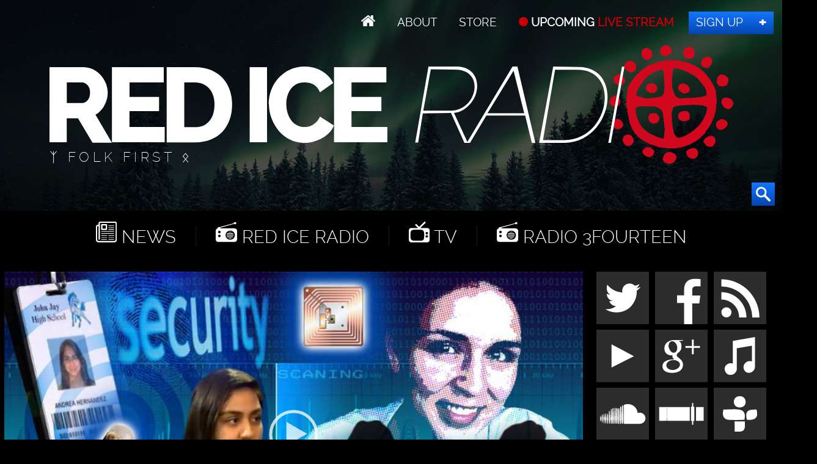

--- FILE ---
content_type: text/html; charset=UTF-8
request_url: https://redice.tv/red-ice-radio/rfid-spy-chip-tracking-in-schools
body_size: 5971
content:
<!doctype html><html lang="en"><head><base href="https://redice.tv/"><meta charset="utf-8"><meta name="viewport" content="width=device-width,initial-scale=1.0"><meta property="fb:app_id" content="966242223397117"><meta property="og:description" content="Katie Deolloz is a member of CASPIAN (Consumers Against Supermarket Privacy Invasion and Numbering) and Colleague of Katherine Albrecht, a Privacy Expert and Award Winning Author. She joins us with Andrea Hernandez, a gutsy, liberty loving student in San Antonio, concerned with her God given rights,&#8230;"><meta property="og:image" content="https://redice.tv/a/i/r/12/640rir-121002.jpg"><meta property="og:image:height" content="1080"><meta property="og:image:width" content="1920"><meta property="og:title" content="RFID Spy Chip Tracking in Schools"><meta property="og:type" content="website"><meta property="og:url" content="https://redice.tv/red-ice-radio/rfid-spy-chip-tracking-in-schools"><meta name="twitter:card" content="summary_large_image"><meta name="twitter:site" content="@redicetv"><link rel="image_src" href="/a/c/r/12/640rir-121002.07feb05a.jpg"><link rel=apple-touch-icon sizes=180x180 href=/apple-touch-icon.png><link rel=icon type="image/png" sizes=32x32 href=/favicon-32x32.png><link rel=icon type="image/png" sizes=16x16 href=/favicon-16x16.png><link rel=manifest href=/manifest.json><link rel=mask-icon href=/safari-pinned-tab.svg color=#000><meta name=apple-mobile-web-app-title content="Red Ice"><meta name=application-name content="Red Ice"><meta name=theme-color content=#fff><link rel="stylesheet" href="/a/a.css"/><title>RFID Spy Chip Tracking in Schools</title></head><body class="p" id="rir"><header id="t"><nav id="m1"><ul><li class="home"><a href="/"></a></li><li><a id="about" href="/about"> About</a></li><li><a class="support" href="/store"> Store</a></li><li><a class="up" href="/live"> UPCOMING <span>LIVE STREAM</span></a></li><li><a class="join" href="http://www.redicemembers.com/amember/signup"> Sign Up</a></li></ul></nav><b id="l">Red Ice Radio</b><p>ᛉ Folk First ᛟ</p><form action="/search" method="get"><input autocomplete="off" name="s" type="text" value=""><button type="submit"></button></form></header><div id="a"><div id="nav"><i></i><i></i><i></i><i></i><i></i><i></i></div><nav id="m2"><ul><li class="home"><a href="/"></a></li><li class="news"><a href="/news"> News</a></li><li class="radio"><a href="/red-ice-radio"> Red Ice Radio</a></li><li class="tv"><a href="/red-ice-tv"> TV</a></li><li class="radio"><a href="/radio-3fourteen"> Radio 3Fourteen</a></li><li class="bolt"><a href="/start"> New to Red Ice</a></li><li class="rss"><a href="/rss"> RSS</a></li></ul></nav><div id="f"><video controls height="540" poster="/a/c/r/12/640rir-121002.ab94b306.jpg" preload="metadata" width="960"><source src="a/a/r/12/RIR-121002-deollozhernandez.mp3" type="audio/mpeg"></video></div><div id="b1"><div id="s1"><a class="twitter" href="//twitter.com/redicetv" target="_blank"><b>Twitter</b></a><a class="facebook" href="//www.bitchute.com/video/xKvw0XLc0UG6/" target="_blank"><b>Facebook</b></a><a class="rss" href="/rss" target="_blank"><b>RSS</b></a><br><a class="youtube" href="/news/red-ice-videos-banned-from-youtube" target="_blank"><b>Youtube</b></a><a class="gplus" href="//plus.google.com/+RedicecreationsOfficial" target="_blank"><b>Google+</b></a><a class="itunes" href="itpc://redice.tv/rss/red-ice-radio"><b>iTunes</b></a><br><a class="soundcloud" href="//castbox.fm/ch/303132" target="_blank"><b>SoundCloud</b></a><a class="stitcher" href="//castbox.fm/ch/303132" target="_blank"><b>Stitcher</b></a><a class="tunein" href="//castbox.fm/ch/303132" target="_blank"><b>TuneIn</b></a></div></div><div id=download><p>MP3</p><a download="" href=/a/a/r/12/RIR-121002-deollozhernandez.mp3 id=hr></a> <br><a download="" href=/a/a/r/12/RIR-121002-deollozhernandez-low.mp3>16 kbps mp3 <svg xmlns=http://www.w3.org/2000/svg viewBox="0 0 82 82"><path fill=#fff d="M81.7 54.8H68.3v5.5c0 5.3-2.7 8-8 8H21.8c-5.5 0-8-2.6-8-8.2v-5H0c0 3.4-.4 6.6 0 9.7C2 75 10.3 82 21 82h40c5 0 10-1.6 14-5 6.7-6 7.5-13.8 6.7-22.2zM13.5 32l23.8 23.6c3 3 4.5 3 7.4 0l24-23.7c.5-1 1-1.6 1.6-2 1-1.7.6-2.5-1-2.7-2-.2-4 0-5.8 0h-9V7.5C54.5 2.7 52 0 47.2 0H35.4c-5.3 0-8 2.7-8 8v19.4H12.6c-1.6.3-2 1-1 2.3l2 2.3z"/></svg> (low quality)</a></div><div id="wo"><div id="w"><article><h1>RFID Spy Chip Tracking in Schools</h1> <div id="info"><a class="ct disqus-comment-count" href="/red-ice-radio/rfid-spy-chip-tracking-in-schools#disqus_thread"></a> <time class="clock" datetime="2012-10-02 02:00">Oct  2, 2012</time> </div><p>Katie Deolloz is a member of CASPIAN (Consumers Against Supermarket Privacy Invasion and Numbering) and Colleague of Katherine Albrecht, a Privacy Expert and Award Winning Author. She joins us with Andrea Hernandez, a gutsy, liberty loving student in San Antonio, concerned with her God given rights, and her willingness to stand up against this privacy invading tracking technology. Katie begins speaking about RFID technology and how it can be used, including misused. We&rsquo;ll cover the negative implications and how it can be dangerous. Then, Andrea joins us to tell her story of saying no to wearing "mandatory" RFID tracking in her San Antonio school. She tells us about her experience with the school faculty and her peers and shares her fears as well as desirable outcome in this fight. Later, we&rsquo;ll discuss how people have been conditioned to accept RFID tracking, which is dehumanizing and infringing upon our freedoms.</p><section><h2>Relevant Links</h2> <p><a href="http://www.spychips.com/">spychips.com</a><br> <a href="http://www.chipmenot.org">chipmenot.org</a><br> <a href="http://www.spychips.com/school/RFIDSchoolPositionPaper.pdf">Position Paper on the Use of RFID in Schools (pdf)</a><br> <a href="http://www.nocards.org/">nocards.org</a><br> <a href="http://en.wikipedia.org/wiki/Radio-frequency_identification">Radio-frequency identification</a><br> <a href="http://www.youtube.com/watch?v=S44pvFUIKhE">San Antonio High School Student Refuses to Wear Mandated RFID Card</a><br> <a href="http://www.youtube.com/watch?v=hEECSfafYWo">San Antonio News Covers RFID Tracking Card Resistance on School Campuses</a><br> <a href="http://www.redicecreations.com/article.php?id=21921">Nestle Puts GPS Devices Inside Candy Bars To Track Winning Customers</a></p></section> <section id="gp"><h2>More from Guest(s) / Speaker(s)</h2> </section><section><h2>Comments</h2><div id="disqus_thread"></div></section></article></div><div id="s"><a id="sub" href="http://www.redicemembers.com/amember/signup">Hear the second hour <b>SUBSCRIBE</b> <span>FOR FULL ACCESS</span></a><section><h3>We're Hiring</h3><div class="ctr"><p>We are looking for a professional video editor, animator and graphics expert that can join us full time to work on our video productions.</p><a class="but" rel="nofollow" href="/jobs">Apply</a></div></section><figure class="henrik"><picture class="ctr"><source srcset="/a/i/h/henrik.png 1x,/a/i/h/henrik.png 2x"><img alt="Henrik Palmgren" data-src="/a/i/h/henrik.png" src="/0.png"></picture><figcaption><div>HENRIK PALMGREN</div>HOST RED ICE RADIO<p>Henrik Palmgren was born in Götaland, Sweden, the land of the Goths. He is the founder and Editor-in-Chief of Red Ice, founded in 2003. Henrik is most known as the host of Red Ice Radio and produces all the video content on Red Ice, including most of the music, graphics and animations. He also offers his commentary on current events in Red Ice TV’s livestream show on Saturdays. Henrik is most concerned with European heritage, culture and counter acting the global internationalists. <a href="https://twitter.com/Henrik_Palmgren" target="_blank">@Henrik_Palmgren</a></p></figcaption></figure><div id="sl"><a class="twitter-follow-button" href="https://twitter.com/redicetv" data-show-screen-name="false" data-size="large">Follow @RedIceTV</a><div class="g-ytsubscribe" data-channel="RedIceRadio" data-layout="default" data-count="default"></div><iframe src="//www.facebook.com/plugins/like.php?href=https%3A%2F%2Fwww.facebook.com%2Fredicecreations&layout=button_count&action=like&show_faces=true&share=false"></iframe></div><section id="more"><h3>More</h3><a href="http://phoenixtears.ca/buy-phoenixtears-the-rick-simpson-story" target="_blank"><img alt="" src="/a/i/m/12/642PT.jpg"></a></section><a class="listen" href="/about#listen"> Help to Listen</a><section><h3>Related Shows</h3><figure class="w25"><a href="/red-ice-radio/satellite-terrorism-surveillance-technology-implantable-microchips-biometric-id-cards-and-government-spying"><picture><source media="(max-width:320px)" srcset="/a/c/r/10/353rir-100401.9cd7b47f.jpg 1x,/a/c/r/10/353rir-100401.07feb05a.jpg 2x"><source media="(max-width:360px)" srcset="/a/c/r/10/353rir-100401.bd8eaf72.jpg 1x,/a/c/r/10/353rir-100401.19f79bc7.jpg 2x"><source media="(max-width:640px)" srcset="/a/c/r/10/353rir-100401.07feb05a.jpg 1x,/a/c/r/10/353rir-100401.6aa7a0ea.jpg 2x"><source media="(max-width:960px)" srcset="/a/c/r/10/353rir-100401.750f17fc.jpg 1x,/a/c/r/10/353rir-100401.9d1ac077.jpg 2x"><source srcset="/a/c/r/10/353rir-100401.9cd7b47f.jpg 1x,/a/c/r/10/353rir-100401.07feb05a.jpg 2x"><img alt="Satellite Terrorism, Surveillance Technology, Implantable Microchips, Biometric ID Cards &amp; Government Spying" data-src="/a/c/r/10/353rir-100401.9cd7b47f.jpg" src="/0.png"></picture></a><figcaption><a href="/red-ice-radio/satellite-terrorism-surveillance-technology-implantable-microchips-biometric-id-cards-and-government-spying"> Don Raumake & John Hall - Satellite Terrorism, Surveillance Technology, Implantable Microchips, Biometric ID Cards & Government Spying</a></figcaption></figure>
<figure class="w25"><a href="/red-ice-radio/antifa-exodus-and-zio-tech-spy-complex-flashback-friday-ep325"><picture><source media="(max-width:320px)" srcset="/a/c/r/25/Flashback-Friday-Ep325-Audio-Only.9cd7b47f.jpg 1x,/a/c/r/25/Flashback-Friday-Ep325-Audio-Only.07feb05a.jpg 2x"><source media="(max-width:360px)" srcset="/a/c/r/25/Flashback-Friday-Ep325-Audio-Only.bd8eaf72.jpg 1x,/a/c/r/25/Flashback-Friday-Ep325-Audio-Only.19f79bc7.jpg 2x"><source media="(max-width:640px)" srcset="/a/c/r/25/Flashback-Friday-Ep325-Audio-Only.07feb05a.jpg 1x,/a/c/r/25/Flashback-Friday-Ep325-Audio-Only.6aa7a0ea.jpg 2x"><source media="(max-width:960px)" srcset="/a/c/r/25/Flashback-Friday-Ep325-Audio-Only.750f17fc.jpg 1x,/a/c/r/25/Flashback-Friday-Ep325-Audio-Only.9d1ac077.jpg 2x"><source srcset="/a/c/r/25/Flashback-Friday-Ep325-Audio-Only.9cd7b47f.jpg 1x,/a/c/r/25/Flashback-Friday-Ep325-Audio-Only.07feb05a.jpg 2x"><img alt="Antifa Exodus &amp; Zio Tech Spy Complex - Flashback Friday Ep325" data-src="/a/c/r/25/Flashback-Friday-Ep325-Audio-Only.9cd7b47f.jpg" src="/0.png"></picture></a><figcaption><a href="/red-ice-radio/antifa-exodus-and-zio-tech-spy-complex-flashback-friday-ep325">Antifa Exodus & Zio Tech Spy Complex - Flashback Friday Ep325</a></figcaption></figure></section><section><h3>Archives Pick</h3><div class="ch" id="pick"><figure><a href="/radio-3fourteen/life-tips-for-women"><picture><source media="(max-width:320px)" srcset="/a/c/3/22/314-HollyMidlife-Audio-Only.9cd7b47f.jpg 1x,/a/c/3/22/314-HollyMidlife-Audio-Only.07feb05a.jpg 2x"><source media="(max-width:360px)" srcset="/a/c/3/22/314-HollyMidlife-Audio-Only.bd8eaf72.jpg 1x,/a/c/3/22/314-HollyMidlife-Audio-Only.19f79bc7.jpg 2x"><source media="(max-width:640px)" srcset="/a/c/3/22/314-HollyMidlife-Audio-Only.19f79bc7.jpg 1x,/a/c/3/22/314-HollyMidlife-Audio-Only.6aa7a0ea.jpg 2x"><source media="(max-width:960px)" srcset="/a/c/3/22/314-HollyMidlife-Audio-Only.750f17fc.jpg 1x,/a/c/3/22/314-HollyMidlife-Audio-Only.9d1ac077.jpg 2x"><source srcset="/a/c/3/22/314-HollyMidlife-Audio-Only.9cd7b47f.jpg 1x,/a/c/3/22/314-HollyMidlife-Audio-Only.07feb05a.jpg 2x"><img alt="Life Tips For Women" data-src="/a/c/3/22/314-HollyMidlife-Audio-Only.9cd7b47f.jpg" src="/0.png"></picture></a><figcaption><a href="/radio-3fourteen/life-tips-for-women"> Holly MidLife - Life Tips For Women</a> <a class="rt" data-disqus-identifier="16300" href="/radio-3fourteen/life-tips-for-women#disqus_thread"></a> <time datetime="2022-08-27 23:02">Aug 27, 2022</time></figcaption></figure><figure><a href="/radio-3fourteen/the-rise-of-pagan-traditionalism-in-modern-times"><picture><source media="(max-width:320px)" srcset="/a/c/3/22/314-AskrSvarte-Audio-Only.9cd7b47f.jpg 1x,/a/c/3/22/314-AskrSvarte-Audio-Only.07feb05a.jpg 2x"><source media="(max-width:360px)" srcset="/a/c/3/22/314-AskrSvarte-Audio-Only.bd8eaf72.jpg 1x,/a/c/3/22/314-AskrSvarte-Audio-Only.19f79bc7.jpg 2x"><source media="(max-width:640px)" srcset="/a/c/3/22/314-AskrSvarte-Audio-Only.19f79bc7.jpg 1x,/a/c/3/22/314-AskrSvarte-Audio-Only.6aa7a0ea.jpg 2x"><source media="(max-width:960px)" srcset="/a/c/3/22/314-AskrSvarte-Audio-Only.750f17fc.jpg 1x,/a/c/3/22/314-AskrSvarte-Audio-Only.9d1ac077.jpg 2x"><source srcset="/a/c/3/22/314-AskrSvarte-Audio-Only.9cd7b47f.jpg 1x,/a/c/3/22/314-AskrSvarte-Audio-Only.07feb05a.jpg 2x"><img alt="The Rise of Pagan Traditionalism in Modern Times" data-src="/a/c/3/22/314-AskrSvarte-Audio-Only.9cd7b47f.jpg" src="/0.png"></picture></a><figcaption><a href="/radio-3fourteen/the-rise-of-pagan-traditionalism-in-modern-times"> Askr Svarte - The Rise of Pagan Traditionalism in Modern Times</a> <a class="rt" data-disqus-identifier="16278" href="/radio-3fourteen/the-rise-of-pagan-traditionalism-in-modern-times#disqus_thread"></a> <time datetime="2022-07-30 18:00">Jul 30, 2022</time></figcaption></figure></div></section><div id="ts"><a href="/store"><picture><source srcset="/a/i/z/tshirts.jpg 1x,/a/i/z/tshirts2.jpg 2x"><img alt="Red Ice T-Shirts" data-src="/a/i/z/tshirts.jpg" src="/0.png"></picture></a></div></div><br class="cl"></div></div><div id="b"><nav id="m3"><ul><li class="home"><a href="/"></a> // <a href="/news">News</a></li><li><a href="/red-ice-radio">Red Ice Radio</a></li><li><a href="/radio-3fourteen">Radio 3Fourteen</a></li><li><a href="/red-ice-tv">TV</a></li></ul><ul><li><a href="/about">About</a></li><li><a href="/about#contact">Contact</a></li><li><a class="join" href="http://www.redicemembers.com/amember/signup">Sign Up</a></li></ul><ul><li><a href="/start">New to Red Ice?</a></li><li><a href="http://www.redicemembers.com/whysubscribe.php">Why Subscribe?</a></li><li><a href="/store">Store</a></li><li><a href="/about#support">Support</a></li></ul><ul><li><figure class="lana"><picture><source srcset="/a/i/h/lana.png 1x,/a/i/h/lana.png 2x"><img alt="Lana Lokteff" data-src="/a/i/h/lana.png" src="/0.png"></picture><figcaption><div>Lana</div>Radio 3Fourteen</figcaption></figure></li></ul></nav><div id="s2"><a class="twitter" href="//twitter.com/redicetv" target="_blank"><b>Twitter</b></a><a class="facebook" href="//www.facebook.com/RedIceCreations" target="_blank"><b>Facebook</b></a><a class="rss" href="/rss" target="_blank"><b>RSS</b></a><a class="youtube" href="/news/red-ice-videos-banned-from-youtube" target="_blank"><b>Youtube</b></a><a class="gplus" href="//plus.google.com/+RedicecreationsOfficial" target="_blank"><b>Google+</b></a><a class="itunes" href="itpc://redice.tv/rss/red-ice-radio"><b>iTunes</b></a><a class="soundcloud" href="//soundcloud.com/red-ice-radio" target="_blank"><b>SoundCloud</b></a><a class="stitcher" href="//stitcher.com/podcast/red-ice-radio" target="_blank"><b>Stitcher</b></a><a class="tunein" href="//tunein.com/radio/Red-Ice-Radio-p743785" target="_blank"><b>TuneIn</b></a></div><p>Design by <a href="http://twitter.com/henrik_palmgren">Henrik Palmgren</a> &copy; Red Ice <a href="/privacy">Privacy Policy</a></p></div><script src="/a/j.js"></script><script>var _paq=_paq||[];_paq.push(["trackPageView"]);_paq.push(["enableLinkTracking"]);(function(){var u="//redice.tv/p/";_paq.push(["setTrackerUrl",u+"piwik.php"]);_paq.push(["setSiteId",1]);var d=document,g=d.createElement("script"),s=d.getElementsByTagName("script")[0];g.type="text/javascript";g.async=true;g.defer=true;g.src=u+"piwik.js";s.parentNode.insertBefore(g,s);})()</script><script>var disqus_config=function(){this.page.url='https://redice.tv/red-ice-radio/rfid-spy-chip-tracking-in-schools';this.page.identifier='10409';};(function(){var d=document,s=d.createElement('script');s.src='//red-ice.disqus.com/embed.js';s.setAttribute('data-timestamp',+new Date());(d.head||d.body).appendChild(s);})()</script><script id="dsq-count-scr" src="//red-ice.disqus.com/count.js" async></script><script>!function(d,s,id){var js,fjs=d.getElementsByTagName(s)[0],p=/^http:/.test(d.location)?'http':'https';if(!d.getElementById(id)){js=d.createElement(s);js.id=id;js.src=p+"://platform.twitter.com/widgets.js";fjs.parentNode.insertBefore(js,fjs);}}(document,"script","twitter-wjs")</script><script>$(function(){$('img').addClass('lazyload');$('#t form').hover(function(){$("#t input").focus();});$('#t form').mouseout(function(){$("#t input").blur();});$('video,audio').mediaelementplayer({alwaysShowHours:true});$(window).scroll(function(){$('#nav.open').css('top',$(this).scrollTop()+"px");});$('#nav').sidr({side:'right',renaming:false,onOpen:function(){$('#nav').toggleClass('open');},onClose:function(){$('#nav').toggleClass('open');},source:'#m2,#m1'});$("#pick").owlCarousel({autoPlay:8000,pagination:false,stopOnHover:true,singleItem:true,transitionStyle:"fade"});})</script></body></html>

--- FILE ---
content_type: text/css
request_url: https://redice.tv/a/a.css
body_size: 30778
content:
*{margin:0;outline:0;padding:0}
@font-face{font-family:raleway;src:url(/a/r.woff)}
@font-face{font-family:ralewaylight;src:url(/a/l.woff)}
@font-face{font-family:ralewayextralight;src:url(/a/e.woff)}
article section a,article section a:visited,figcaption .ct,figcaption .ct:visited,time,#r314 article section a,#r314 article section a:visited{color:#999}
a.wl{color:#fff !important}
#r314 article a{color:#db6f05}
body,a,a:visited,article section a:hover,#download a,figcaption a,figcaption a:visited,figcaption a:hover,.ct:hover,nav a:hover,.but:hover,#r314 article section a:hover{color:#fff}
a:hover,article a,article a:hover,article a:visited,.active,.active a,#past a:hover,.search input[type='submit']:hover,.sisea-current-page,.wl:hover{color:#1e7cff}
#r314 article a:hover{color:#999}
article{font-size:1.125em}
article,figcaption{padding:1% 1% 3%;width:98%}
article figcaption{color:#999}
article section{margin:2em 0}
article ol,article ul{margin:0 0 0 2em}
article ul{list-style-type:disc}
article ul,#schd ul{margin:0 0 0 2em}
article li{margin:0 0 .5em 0}
body{font:16px/1.2 ralewayextralight}
blockquote{font-style:italic;width:80%;margin:0 auto;padding:0.25em 2em;color:#999}
blockquote:before{content:"\201C";font:5rem/1 Georgia,serif;left:0;top:-.25rem}
blockquote cite{color:#999}
blockquote cite:before{content:"\2014 \2009"}
figcaption{font-size:5vw}
#w figure{margin:0 0 1rem}
iframe,img,video{border:0;max-width:100vw}
input.but{color:#fff;border:0}
.v iframe,article img,article video{height:auto;max-width:100%}
h1{padding:1rem 0 2rem}
h1{font:6.8vw/1 ralewayextralight}
h2,h3{font:1.3rem/1 ralewayextralight;margin:.8rem}
hr{border-top:0;border-right:0;border-bottom:1px solid #2c2c2c;border-left:0;margin:0 0 .5em;padding:.5em 0 0}
p{margin:0 0 .5em}
#w article p{margin:0 0 1em}
section{margin:0 0 2em 0}
ul{list-style-type:none}
.ct,time{margin:.3rem 0;font-size:4.5vw;line-height:4.5vw;height:24px;vertical-align:top}
#f figcaption{padding-top:.3rem}
#f figcaption a:nth-child(3),.cv figcaption a:nth-child(3){clear:both;display:block}
/*generic styles*/
body,#a,.w75{background:#000}
.f14{font-size:.875rem}
.f16{font-size:1rem}
.f20{font-size:1.25rem}
.f24{font-size:1.5rem}
.f28{font-size:1.75rem}
.f32{font-size:2rem}
.f34{font-size:2.125rem}
.f44{font-size:2.75rem}
.f48{font-size:3rem}
.f54{font-size:3.375rem}
hr,#b,#b p,.btn-more,.cl,.c2,#htags,#mem,#mem b,#m3,.nt,.pagination,#past,#rslide,#rslide p,#shows,.sisea-paging,#s2,.tabs,.tab-content figure,#ft .w25:nth-child(3),#w,#wo{clear:both}
button,input[type='submit'],.but{cursor:pointer}
.clr{clear:right}
.cll{clear:left}
#b1 .bolt,.ct:before,.clock:before,.home a:nth-child(1):before,#hr,#hr1,#hr2,#hr:before,#hr1:before,#hr2:before,#htags:before,#l:before,.listen:before,#m2 a:before,.news h2:before,.r314 h2:before,.radio h2:before,#sidr a:before,#t button,#t button:before,#t:after,.tabs .bolt:before,.tv h2:before{content:''}
blockquote:before,blockquote cite,figcaption a:nth-child(1),#b p a:nth-child(2),#gp a,#hr1:before,#hr2:before,#l:before,.listen,#nav,#nav i,.nt,#sub,#sub b,#t:after,.tabs label,#upcoming a{display:block}
.pagination li{display:inline}
time,#b1 .bolt,.but,.ct:before,.clock:before,.home a:nth-child(1):before,#hr,#hr1,#hr2,#hr:before,#htags:before,.listen:before,#m1 a,#m1 a:before,#m2 a,#m2 a:before,#m3 a,#mem b,#mem figcaption,#sidr a:before,.news b,.news h2:before,.r314 h2:before,.radio h2:before,#t button,#t button:before,.tabs .bolt:before,.tv h2:before,#ya a{display:inline-block}
#b1,#htags,#links,#m3,#m1,#m2,#m2 .bolt,#m2 .links,#m2 .home,#m2 .rss,#mem,#more,#sidr,#sidr .sidr-inner:nth-child(2) .home,#t form,#t p,.w75 svg{display:none}
#f,.lft,#m3 ul,#mem p:nth-child(1),#rslide,.tab-content,.tabs img,.tabs label,#s,#w,.w25,.w50,.w75,.w50 .w25 figure{float:left}
.clock,.ct,.join:after,.rt,#b1,#mem p,.search input[type='submit'],#topic{float:right}
#a,#b,#download,#s .henrik,#s .lana,#t,.twitter-timeline{margin:0 auto}
#upcoming a{font-weight:bold}
blockquote:before,.ch figcaption,.cv figcaption,#hr:after,#hr1:after,#hr2:after,#m3 figcaption,#nav,#nav i,#l,#l:before,#t form,#t button,#t:after,#t p,.v iframe{position:absolute}
blockquote,body,#a,#b,.ch figure,.cv figure,.hov figure,#hr,#hr1,#hr2,#m3 ul,#sidr a,#s1 a,#s2 a,#t,.v,#wo{position:relative}
#b p,#b1,.ctr,#download,#m2,#mem,.pagination,#past,#s2,#sub,.tabs label,#tip h4,.bn,#ts,#ya{text-align:center}
#m1 a,#schd{text-align:left}
#m1{text-align:right}
#sidr .rss{background:none}
#sidr .rss a:before{background-color:transparent !important}
a,a:visited,#m1 a:hover,#m2 a:hover{text-decoration:none}
#a,#b,#t{max-width:1334px;width:100%}
#a{padding-top:4em}
#l,#mem b{text-indent:-9696em}
h2,h3,.but,#m1,#m2,#mem,#sidr,#t,.tabs label{text-transform:uppercase}
#download{font-size:1.1em;width:238px}
#download p{font-size:1.4em;margin:.5rem 0}
.bn img,#download,#f,#f img,#more img,#pick img,#rslide img,#slider img,#t:after,#ts img,.w25 img,.w25 figure,.w33 img,.w50 figure img,.w75 figure img{width:100%}
#r314 #download{margin:1.5rem auto 0}
.but{font:1.25em/1 raleway;padding:9px 12px}
.home a:nth-child(1):before{height:1.8vw;width:1.8vw}
.news h2:before,.news b,.r314 h2:before,.radio h2:before,.tv h2:before{height:24px;width:24px}
.r314 h2:before{float:left;margin:0 .2rem 0 0}
.r314 h2{padding:.55rem 0 0 0}
/*bottom*/
#b{background:#0d0d0d;padding-top:3em;padding-bottom:5em}
#b p{color:#969696;font:.9em/1 raleway}
#b p a:nth-child(2){margin:1em 0 0}
.mejs-offscreen{position:absolute !important;top:-10000px;left:-10000px;overflow:hidden;width:1px;height:1px}
/*columns*/
#past,#rslide,#s,.w25,.w50,.w75{padding:0 0 1em;width:100%}
#rslide figcaption{padding-bottom:38px}
.w75 svg{height:18px;padding:4px}
.nt{border-top:1px solid #2c2c2c;margin:.5em 0 0;padding:.5em 1% 0;width:98%}
.v{padding-bottom:56.25%;height:0;overflow:hidden}
.v iframe{top:0;left:0;height:100%;max-width:960px;width:100%}
/*icons*/
.clock:before,.ct:before,.tabs label .ct:before{height:18px;width:18px;vertical-align:middle}
.clock{margin-left:.5rem;margin-right:1rem}
#pdopage h1,#pdopage p,.search section p{margin-left:.5%}
/*paging*/
.pagination a,.pagination span{margin:0 .25rem}
.pagination{font-size:3.2vw;padding:0 0 1rem}
/*top*/
#l{padding:0}
#l:before{background:url(/a/ri.png)center/100%;height:18.74vw;width:18.74vw;max-height:250px;max-width:250px;z-index:-1}
#t{height:26.99vw;max-height:360px}
#t:after{background:url(/a/t.jpg)top/cover,#000;height:100%;top:0;z-index:-2}
#r314 #t:after{background:rgba(0,0,0,0.3);height:26vw;max-height:360px}
#ri #l:before{left:-17.24vw;top:-47%}
#rir #l:before{left:70.17vw;top:-47%}
#r314 #l:before{background:url(/a/314.png)center/100%;height:16.94vw;max-height:226px;max-width:226px;width:16.94vw;left:29%;top:-77%}
#l{background:url('[data-uri]')no-repeat center/100%;height:9.75vw;max-height:130px;max-width:855px;left:23.99vw;top:8.55vw;width:63.72vw}
#rir #l{background:url('[data-uri]')no-repeat center/100%;height:9.75vw;width:73.54vw;max-height:130px;max-width:981px;left:6.3vw;top:8.55vw}
#mem b{background:url('[data-uri]')center/100%;height:6.52vw;margin:0 0 1.5rem;max-height:87px;max-width:934px;width:70.01vw}
#r314 #l{background:url('[data-uri]')no-repeat center/100%;height:6.6vw;left:5.55vw;max-height:88px;max-width:1186px;top:10.5vw;width:88.91vw}
/*menu1*/
#about:before{background:url('[data-uri]')no-repeat center}
.support:before{background:url('[data-uri]')no-repeat center}
.join:before{background:url('[data-uri]')no-repeat center}
#m1 .home a{vertical-align:bottom}
/*hamburg*/
#nav{margin:1em 0 0;right:9px;top:0;z-index:999;width:40px;height:40px;transform:rotate(0deg);transition:.5s ease-in-out;cursor:pointer}
#nav i{height:6px;width:50%;background:#fff;opacity:1;transform:rotate(0deg);transition:.25s ease-in-out}
#nav i:nth-child(even){left:50%;border-radius:0 6px 6px 0}
#nav i:nth-child(odd){left:0px;border-radius:6px 0 0 6px}
#nav i:nth-child(1),#nav i:nth-child(2){top:0px}
#nav i:nth-child(3),#nav i:nth-child(4){top:12px}
#nav i:nth-child(5),#nav i:nth-child(6){top:24px}
#nav.open i:nth-child(1),#nav.open i:nth-child(3),#nav.open i:nth-child(6){transform:rotate(45deg)}
#nav.open i:nth-child(2),#nav.open i:nth-child(4),#nav.open i:nth-child(5){transform:rotate(-45deg)}
#nav.open i:nth-child(1){left:3px;top:6px}
#nav.open i:nth-child(2){left:calc(50% - 3px);top:6px}
#nav.open i:nth-child(3){left:15px;top:-6px}
#nav.open i:nth-child(4){left:5px;top:-6px}
#nav.open i:nth-child(5){left:3px;top:20px}
#nav.open i:nth-child(6){left:calc(50% - 3px);top:20px}
/*content*/
.but,#hr,#hr1,#hr2,#m1 a:hover,#m2 a:hover,#m3 a:hover,.join,.w75 svg{background-color:#0444af;background:linear-gradient(to bottom,#1376ff 0%,#0444af 100%);-ms-filter: "progid:DXImageTransform.Microsoft.gradient(startColorstr='#1376ff',endColorstr='#0444af',GradientType=0)"}
.clock,#info .ct{color:#999}
#info .ct:hover{color:#fff}
#f,#f img,#f video,#slider,#slider img{max-width:960px}
#rslide .owl-theme{max-height:56.4vw}/* hack owl gap*/
#slider{max-height:54vw}/* hack owl gap*/
#slider img{border-left:1px solid #000;border-right:1px solid #000}
#hr{margin:0 0 .5rem}
#hr1,#hr2{margin:2rem 0 .5rem}
#hr1:after,#hr2:after{font-size:1.25rem;left:0;top:-32px;white-space:nowrap}
#hr:after{content:'DOWNLOAD';font-size:1.65rem;right:12px;top:26%}
#hr1:after{content:'HOUR 1'}
#hr2:after{content:'HOUR 2'}
#hr2{margin-left:6%}
#hr b,#hr2 b{font-size:1rem}
#hr,#hr:before{height:75px;width:220px}
#hr:before{background-size:34px !important;background-position:12px center !important}
#hr1,#hr2,#hr1:before,#hr2:before{height:75px;width:75px}
#info{border-bottom:1px solid #2c2c2c;padding:.5rem 0;margin:0 0 1rem 0;min-height:24px}
#info svg{height:34px;line-height:34px}
#info b{margin:0 .5em}
#info b a{height:34px;width:34px}
#info a:nth-child(1) svg{fill:#00aced;vertical-align:-8px}
#info a:nth-child(2) svg{fill:#3b589e}
#info b svg:hover{fill:#fff}
#r314 .join,#r314 #hr,#r314 #m1 a:hover,#r314 #m2 a:hover,#r314 #m3 a:hover,#r314 .w75 svg{background:linear-gradient(to bottom,#ff8209 0%,#db6f05 100%);-ms-filter: "progid:DXImageTransform.Microsoft.gradient(startColorstr='#ff8209',endColorstr='#db6f05',GradientType=0)"}
.search input[type='submit']{background:#111;border:0;color:#999;font-size:1.125rem;margin:.5em;padding:.5rem .3rem}
.c4 .hov{min-height:330px}
#tags,#topic{margin:0 0 1rem .5rem}
#tags,#tags a{color:#999;font:1.1rem/1 raleway}
#r314 #tags a{color:#999}
#tags a{border:1px solid #333;border-radius:.25em;display:inline-block;margin:0 0 .5em .1em;padding:.3em .5em}
#tags a:hover,#topic a:hover{color:#fff;transition:all .6s;border-color:#0444af}
#r314 #tags a:hover,#r314 #topic a:hover{border-color:#db6f05;color:#fff}
#topic a{color:#999}
#past a,#ya a{font-size:1rem;margin:1%}
/*icons*/
.ct:before{background:url('[data-uri]')no-repeat center/100%;margin:0 .25em 0 .25em}
.clock:before{background:url('[data-uri]')no-repeat center/100%;margin:0 .3rem 0 0}
.home a:nth-child(1):before{background:url('[data-uri]')no-repeat bottom/100%}
#hr:before,#hr1:before,#hr2:before{background:url('[data-uri]')no-repeat center/39px}
.links a:before{background:url('[data-uri]')no-repeat center}
.listen:before{background:url('[data-uri]')no-repeat center/100% auto}
li.news a:before,.news b,.news h2:before{background:url('[data-uri]')no-repeat center}
.radio h2:before,li.radio a:before{background:url('[data-uri]')no-repeat}
#share:before{background:url('[data-uri]')no-repeat center}
.tv h2:before,li.tv a:before{background:url('[data-uri]')no-repeat}
/*lighbox*/
#tip{overflow:auto}
#tip h4{font-size:1.5rem}
#tip label{display:inline-block;padding:0 .5em 0 0;min-width:90px}
#tip main label{display:inline-block;font-size:1.2rem;width:20%;vertical-align:top}
#tip input:not([type='submit']):not([name='math']),#tip textarea{width:75%}
#tip input[name='math']{vertical-align:top;margin:0 3% 0 0;width:1rem}
.ck{position:absolute;top:0;left:-100vw}
.ck:checked ~ #tip{-webkit-transform:none;-ms-transform:none;transform:none}
.ck:checked ~ .bd{bottom:0;opacity:1;z-index:1}
.lb{position:fixed;top:9%;left:0;right:0;height:0;padding:0 20px;z-index:2}
.lb section{font-size:1.1rem;border:1px solid #999;display:-webkit-box;display:-webkit-flex;display:-ms-flexbox;display:flex;-webkit-box-orient:vertical;-webkit-box-direction:normal;-webkit-flex-direction:column;-ms-flex-direction:column;flex-direction:column;overflow:hidden;position:relative;z-index:2;max-width:500px;max-height:95vh;margin:20px auto;padding:20px;background:#000;-webkit-transform:translateY(-200%);-ms-transform:translateY(-200%);transform:translateY(-200%);-webkit-transform:translateY(-200%);-ms-transform:translateY(-200%);transform:translateY(-200%);-webkit-transition:0.3s -webkit-transform ease-in-out;transition:0.3s transform ease-in-out}
.lb header{padding:1rem 0 1rem}
.lb main{-webkit-box-flex:1;-webkit-flex-grow:1;-ms-flex-positive:1;flex-grow:1}
.bd{position:fixed;z-index:-1;top:0;right:0;bottom:100%;left:0;opacity:0;background:rgba(0, 0, 0, 0.7);transition:0.3s opacity ease-in-out}
.lb header label{color:#c90003;cursor:pointer;float:right;font-size:3rem;margin:-20px 0 0 0}
/*captions*/
.ch figure,.cv figure,.hov figure{overflow:hidden}
.ch figcaption,.cv figcaption{background:rgba(0,0,0,0.75)}
.ch figcaption,.hov div{opacity:0;transition:all 0.6s}
.ch figcaption{left:0;bottom:-30%}
.ch figure figcaption,.cv figcaption,.hov figure div{bottom:0;opacity:1}
/*social*/
.r314 h2:before{background:url(/a/314.png)no-repeat 0/100%}
.facebook{background:#2c2c2c url('[data-uri]')}
.facebook:hover{background-color:#3b589e}
.gplus{background:#2c2c2c url('[data-uri]')}
.gplus:hover{background-color:#d44132}
.itunes:before{background:url('[data-uri]')no-repeat;content:''}
.itunes{background:#2c2c2c}
.itunes:hover{background:#f22e69;background:linear-gradient(to bottom,#f22e69 0%,#e75341 100%)}
.rss,#sidr .rss a:before{background:#2c2c2c url('[data-uri]')no-repeat}
.rss:hover{background-color:#fb870b}
.soundcloud{background:#2c2c2c url('[data-uri]')}
.soundcloud:hover{background-color:#ff5517}
.stitcher{background:#2c2c2c url('[data-uri]')}
.stitcher:hover{background:#000 url('[data-uri]')}
.tunein{background:#2c2c2c url('[data-uri]')}
.tunein:hover{background-color:#1eb6a8}
.twitter{background:#2c2c2c url('[data-uri]')}
.twitter:hover{background-color:#28aae1}
.youtube{background:#2c2c2c url('[data-uri]')}
.youtube:hover{background-color:#dd2825}
#b1 .bolt,#htags:before,.tabs .bolt:before,#sidr .bolt a:before{background:url('[data-uri]')no-repeat center/50%}
#b1 .bolt{font:1.5vw/1 raleway;padding-top:15.67vw;height:.08vw;width:100%;margin:0 0 28% 0}
/*show*/
#f video{max-width:100%}
/*sidebar*/
#download svg{height:1em}
#donate{text-align:center}
#donate form{display:inline}
#links ul{color:#555}
#links ul,#schd ul{list-style-type:circle}
#links li{margin:0 0 0 1em}
.listen:before{height:27px;vertical-align:middle;width:27px}
.listen{font-size:1em;margin:1rem 0}
#s iframe{height:21px;max-width:100%}
#s .but,.fb-page{margin:1.5em 0 0}
#s section{padding:0 2% 1rem;width:96%}
#s .henrik figcaption,#s .lana figcaption{font-size:1rem}
#s .henrik div:nth-child(1){font:1.625rem/1 raleway}
#s .henrik{max-width:264px}
#s .henrik div:nth-child(1),#s .henrik p,#s .lana div:nth-child(1),#s .lana p{margin:.5rem 0}
#s .lana{max-width:277px}
#s .lana div:nth-child(1){font:2.5rem/1 raleway}
#s .lana img{max-height:304px}
#schd{font-size:1rem}
#schd ul{font-weight:bold;margin-bottom:1rem}
#schd .live:before,#schd .up:before{height:24px;max-height:20px;max-width:20px;width:20px;vertical-align:2%}
#sl{margin:2rem auto 0;width:180px}
#sl iframe,#sl div{margin:0 0 2rem !important}
#sub{border:3px solid #707070;border-radius:12px;margin:0 auto 2em;padding:1em;width:11em}
#sub b{font-size:1.7em;margin:.1em 0}
#sub span{font-size:1.1em}
.bn{padding:0 0 2rem}
.bn img,#ts img{max-width:320px}
#twit{padding:1em 0}
#twit div{width:520px;max-width:80%;margin:0 auto !important}
#upcoming p{padding:0 .8em;margin:.5em 0}
#upcoming p:nth-child(2n+1){background:#222;padding-bottom:.5em;padding-top:.5em}
.mejs-overlay-loading {display:none}
.mejs-container{position:relative;background:#000;font-family:Helvetica,Arial;text-align:left;vertical-align:top;text-indent:0}
.me-plugin{position:absolute}
.mejs-embed,.mejs-embed body{width:100%;height:100%;margin:0;padding:0;background:#000;overflow:hidden}
.mejs-fullscreen{overflow:hidden !important}
.mejs-container-fullscreen{position:fixed;left:0;top:0;right:0;bottom:0;overflow:hidden;z-index:1000}
.mejs-container-fullscreen .mejs-mediaelement,.mejs-container-fullscreen video{width:100%;height:100%}
.mejs-clear{clear:both}
.mejs-background{position:absolute;top:0;left:0}
.mejs-mediaelement{position:absolute;top:0;left:0;width:100%;height:100%}
.mejs-poster{position:absolute;top:0;left:0;background-size:100%;background-position:50% 50% ;background-repeat:no-repeat}
:root .mejs-poster img{display:none}
.mejs-poster img{border:0;padding:0;border:0}
.mejs-overlay{position:absolute;top:0;left:0}
.mejs-overlay-play{cursor:pointer}
.mejs-overlay-button{position:absolute;top:50%;left:50%;width:100px;height:100px;margin:-50px 0 0 -50px;background:url(m/bigplay.svg)no-repeat}
.no-svg .mejs-overlay-button{background-image:url(m/bigplay.png)}
.mejs-overlay:hover .mejs-overlay-button{background-position:0 -100px}
.mejs-overlay-loading{position:absolute;top:50%;left:50%;width:80px;height:80px;margin:-40px 0 0 -40px;background:#333;background:url(m/background.png);background:rgba(0,0,0,0.9);background:-webkit-gradient(linear,0% 0%,0% 100%,from(rgba(50,50,50,0.9)),to(rgba(0,0,0,0.9)));background:-webkit-linear-gradient(top,rgba(50,50,50,0.9),rgba(0,0,0,0.9));background:-moz-linear-gradient(top,rgba(50,50,50,0.9),rgba(0,0,0,0.9));background:-o-linear-gradient(top,rgba(50,50,50,0.9),rgba(0,0,0,0.9));background:-ms-linear-gradient(top,rgba(50,50,50,0.9),rgba(0,0,0,0.9));background:linear-gradient(rgba(50,50,50,0.9),rgba(0,0,0,0.9))}
.mejs-overlay-loading span{display:block;width:80px;height:80px;background:transparent url(m/loading.gif) 50% 50% no-repeat}
.mejs-container .mejs-controls{position:absolute;margin:0;padding:0;bottom:0;left:0;background:url(m/background.png);background:rgba(0,0,0,0.7);background:-webkit-gradient(linear,0% 0%,0% 100%,from(rgba(50,50,50,0.7)),to(rgba(0,0,0,0.7)));background:-webkit-linear-gradient(top,rgba(50,50,50,0.7),rgba(0,0,0,0.7));background:-moz-linear-gradient(top,rgba(50,50,50,0.7),rgba(0,0,0,0.7));background:-o-linear-gradient(top,rgba(50,50,50,0.7),rgba(0,0,0,0.7));background:-ms-linear-gradient(top,rgba(50,50,50,0.7),rgba(0,0,0,0.7));background:linear-gradient(rgba(50,50,50,0.7),rgba(0,0,0,0.7));height:30px;width:100%}
.mejs-container .mejs-controls div{background-image:none;display:block;float:left;margin:0;padding:0;width:26px;height:26px;font-size:11px;line-height:11px;font-family:Helvetica,Arial;border:0}
.mejs-controls .mejs-button button{cursor:pointer;display:block;font-size:0;line-height:0;text-decoration:none;margin:7px 5px;padding:0;position:absolute;height:16px;width:16px;border:0;background:transparent url(m/controls.svg) no-repeat}
.no-svg .mejs-controls .mejs-button button{background-image:url(m/controls.png)}
.mejs-controls .mejs-button button:focus{outline:dotted 1px #999}
.mejs-container .mejs-controls .mejs-time{color:#fff;display:block;height:17px;width:auto;padding:10px 3px 0 3px ;overflow:hidden;text-align:center;-moz-box-sizing:content-box;-webkit-box-sizing:content-box;box-sizing:content-box}
.mejs-container .mejs-controls .mejs-time a{color:#fff;font-size:11px;line-height:12px;display:block;float:left;margin:1px 2px 0 0;width:auto}
.mejs-controls .mejs-play button{background-position:0 0}
.mejs-controls .mejs-pause button{background-position:0 -16px}
.mejs-controls .mejs-stop button{background-position:-112px 0}
.mejs-controls div.mejs-time-rail{direction:ltr;width:200px;padding-top:5px}
.mejs-controls .mejs-time-rail span,.mejs-controls .mejs-time-rail a{display:block;position:absolute;width:180px;height:10px;-webkit-border-radius:2px;-moz-border-radius:2px;border-radius:2px;cursor:pointer}
.mejs-controls .mejs-time-rail .mejs-time-total{margin:5px;background:#333;background:rgba(50,50,50,0.8);background:-webkit-gradient(linear,0% 0%,0% 100%,from(rgba(30,30,30,0.8)),to(rgba(60,60,60,0.8)));background:-webkit-linear-gradient(top,rgba(30,30,30,0.8),rgba(60,60,60,0.8));background:-moz-linear-gradient(top,rgba(30,30,30,0.8),rgba(60,60,60,0.8));background:-o-linear-gradient(top,rgba(30,30,30,0.8),rgba(60,60,60,0.8));background:-ms-linear-gradient(top,rgba(30,30,30,0.8),rgba(60,60,60,0.8));background:linear-gradient(rgba(30,30,30,0.8),rgba(60,60,60,0.8))}
.mejs-controls .mejs-time-rail .mejs-time-buffering{width:100%;background-image:-o-linear-gradient(-45deg,rgba(255,255,255,0.15) 25%,transparent 25%,transparent 50%,rgba(255,255,255,0.15) 50%,rgba(255,255,255,0.15) 75%,transparent 75%,transparent);background-image:-webkit-gradient(linear,0 100%,100% 0,color-stop(0.25,rgba(255,255,255,0.15)),color-stop(0.25,transparent),color-stop(0.5,transparent),color-stop(0.5,rgba(255,255,255,0.15)),color-stop(0.75,rgba(255,255,255,0.15)),color-stop(0.75,transparent),to(transparent));background-image:-webkit-linear-gradient(-45deg,rgba(255,255,255,0.15) 25%,transparent 25%,transparent 50%,rgba(255,255,255,0.15) 50%,rgba(255,255,255,0.15) 75%,transparent 75%,transparent);background-image:-moz-linear-gradient(-45deg,rgba(255,255,255,0.15) 25%,transparent 25%,transparent 50%,rgba(255,255,255,0.15) 50%,rgba(255,255,255,0.15) 75%,transparent 75%,transparent);background-image:-ms-linear-gradient(-45deg,rgba(255,255,255,0.15) 25%,transparent 25%,transparent 50%,rgba(255,255,255,0.15) 50%,rgba(255,255,255,0.15) 75%,transparent 75%,transparent);background-image:linear-gradient(-45deg,rgba(255,255,255,0.15) 25%,transparent 25%,transparent 50%,rgba(255,255,255,0.15) 50%,rgba(255,255,255,0.15) 75%,transparent 75%,transparent);-webkit-background-size:15px 15px;-moz-background-size:15px 15px;-o-background-size:15px 15px;background-size:15px 15px;-webkit-animation:buffering-stripes 2s linear infinite;-moz-animation:buffering-stripes 2s linear infinite;-ms-animation:buffering-stripes 2s linear infinite;-o-animation:buffering-stripes 2s linear infinite;animation:buffering-stripes 2s linear infinite}
@-webkit-keyframes buffering-stripes{from{background-position:0 0} to{background-position:30px 0}}
@-moz-keyframes buffering-stripes{from{background-position:0 0} to{background-position:30px 0}}
@-ms-keyframes buffering-stripes{from{background-position:0 0} to{background-position:30px 0}}
@-o-keyframes buffering-stripes{from{background-position:0 0} to{background-position:30px 0}}
@keyframes buffering-stripes{from{background-position:0 0} to{background-position:30px 0}}
.mejs-controls .mejs-time-rail .mejs-time-loaded{background:#3caac8;background:rgba(60,170,200,0.8);background:-webkit-gradient(linear,0% 0%,0% 100%,from(rgba(44,124,145,0.8)),to(rgba(78,183,212,0.8)));background:-webkit-linear-gradient(top,rgba(44,124,145,0.8),rgba(78,183,212,0.8));background:-moz-linear-gradient(top,rgba(44,124,145,0.8),rgba(78,183,212,0.8));background:-o-linear-gradient(top,rgba(44,124,145,0.8),rgba(78,183,212,0.8));background:-ms-linear-gradient(top,rgba(44,124,145,0.8),rgba(78,183,212,0.8));background:linear-gradient(rgba(44,124,145,0.8),rgba(78,183,212,0.8));width:0}
.mejs-controls .mejs-time-rail .mejs-time-current{background:#fff;background:rgba(255,255,255,0.8);background:-webkit-gradient(linear,0% 0%,0% 100%,from(rgba(255,255,255,0.9)),to(rgba(200,200,200,0.8)));background:-webkit-linear-gradient(top,rgba(255,255,255,0.9),rgba(200,200,200,0.8));background:-moz-linear-gradient(top,rgba(255,255,255,0.9),rgba(200,200,200,0.8));background:-o-linear-gradient(top,rgba(255,255,255,0.9),rgba(200,200,200,0.8));background:-ms-linear-gradient(top,rgba(255,255,255,0.9),rgba(200,200,200,0.8));background:linear-gradient(rgba(255,255,255,0.9),rgba(200,200,200,0.8));width:0}
.mejs-controls .mejs-time-rail .mejs-time-handle{display:none;position:absolute;margin:0;width:10px;background:#fff;-webkit-border-radius:5px;-moz-border-radius:5px;border-radius:5px;cursor:pointer;border:solid 2px #333;top:-2px;text-align:center}
.mejs-controls .mejs-time-rail .mejs-time-float{position:absolute;display:none;background:#eee;width:36px;height:17px;border:solid 1px #333;top:-26px;margin-left:-18px;text-align:center;color:#111}
.mejs-controls .mejs-time-rail .mejs-time-float-current{margin:2px;width:30px;display:block;text-align:center;left:0}
.mejs-controls .mejs-time-rail .mejs-time-float-corner{position:absolute;display:block;width:0;height:0;line-height:0;border:solid 5px #eee;border-color:#eee transparent transparent transparent;-webkit-border-radius:0;-moz-border-radius:0;border-radius:0;top:15px;left:13px}
.mejs-long-video .mejs-controls .mejs-time-rail .mejs-time-float{width:48px}
.mejs-long-video .mejs-controls .mejs-time-rail .mejs-time-float-current{width:44px}
.mejs-long-video .mejs-controls .mejs-time-rail .mejs-time-float-corner{left:18px}
.mejs-controls .mejs-fullscreen-button button{background-position:-32px 0}
.mejs-controls .mejs-unfullscreen button{background-position:-32px -16px}
.mejs-controls .mejs-mute button{background-position:-16px -16px}
.mejs-controls .mejs-unmute button{background-position:-16px 0}
.mejs-controls .mejs-volume-button{position:relative}
.mejs-controls .mejs-volume-button .mejs-volume-slider{display:none;height:115px;width:25px;background:url(m/background.png);background:rgba(50,50,50,0.7);-webkit-border-radius:0;-moz-border-radius:0;border-radius:0;top:-115px;left:0;z-index:1;position:absolute;margin:0}
.mejs-controls .mejs-volume-button:hover{-webkit-border-radius:0 0 4px 4px;-moz-border-radius:0 0 4px 4px;border-radius:0 0 4px 4px}
.mejs-controls .mejs-volume-button .mejs-volume-slider .mejs-volume-total{position:absolute;left:11px;top:8px;width:2px;height:100px;background:#ddd;background:rgba(255,255,255,0.5);margin:0}
.mejs-controls .mejs-volume-button .mejs-volume-slider .mejs-volume-current{position:absolute;left:11px;top:8px;width:2px;height:100px;background:#ddd;background:rgba(255,255,255,0.9);margin:0}
.mejs-controls .mejs-volume-button .mejs-volume-slider .mejs-volume-handle{position:absolute;left:4px;top:-3px;width:16px;height:6px;background:#ddd;background:rgba(255,255,255,0.9);cursor:N-resize;-webkit-border-radius:1px;-moz-border-radius:1px;border-radius:1px;margin:0}
.mejs-controls a.mejs-horizontal-volume-slider{height:26px;width:56px;position:relative;display:block;float:left;vertical-align:middle}
.mejs-controls .mejs-horizontal-volume-slider .mejs-horizontal-volume-total{position:absolute;left:0;top:11px;width:50px;height:8px;margin:0;padding:0;font-size:1px;-webkit-border-radius:2px;-moz-border-radius:2px;border-radius:2px;background:#333;background:rgba(50,50,50,0.8);background:-webkit-gradient(linear,0% 0%,0% 100%,from(rgba(30,30,30,0.8)),to(rgba(60,60,60,0.8)));background:-webkit-linear-gradient(top,rgba(30,30,30,0.8),rgba(60,60,60,0.8));background:-moz-linear-gradient(top,rgba(30,30,30,0.8),rgba(60,60,60,0.8));background:-o-linear-gradient(top,rgba(30,30,30,0.8),rgba(60,60,60,0.8));background:-ms-linear-gradient(top,rgba(30,30,30,0.8),rgba(60,60,60,0.8));background:linear-gradient(rgba(30,30,30,0.8),rgba(60,60,60,0.8))}
.mejs-controls .mejs-horizontal-volume-slider .mejs-horizontal-volume-current{position:absolute;left:0;top:11px;width:50px;height:8px;margin:0;padding:0;font-size:1px;-webkit-border-radius:2px;-moz-border-radius:2px;border-radius:2px;background:#fff;background:rgba(255,255,255,0.8);background:-webkit-gradient(linear,0% 0%,0% 100%,from(rgba(255,255,255,0.9)),to(rgba(200,200,200,0.8)));background:-webkit-linear-gradient(top,rgba(255,255,255,0.9),rgba(200,200,200,0.8));background:-moz-linear-gradient(top,rgba(255,255,255,0.9),rgba(200,200,200,0.8));background:-o-linear-gradient(top,rgba(255,255,255,0.9),rgba(200,200,200,0.8));background:-ms-linear-gradient(top,rgba(255,255,255,0.9),rgba(200,200,200,0.8));background:linear-gradient(rgba(255,255,255,0.9),rgba(200,200,200,0.8))}
.mejs-controls .mejs-horizontal-volume-slider .mejs-horizontal-volume-handle{display:none}
.mejs-controls .mejs-captions-button{position:relative}
.mejs-controls .mejs-captions-button button{background-position:-48px 0}
.mejs-controls .mejs-captions-button .mejs-captions-selector{visibility:hidden;position:absolute;bottom:26px;right:-51px;width:85px;height:100px;background:url(m/background.png);background:rgba(50,50,50,0.7);border:solid 1px transparent;padding:10px 10px 0 10px;overflow:hidden;-webkit-border-radius:0;-moz-border-radius:0;border-radius:0}
.mejs-controls .mejs-captions-button .mejs-captions-selector ul{margin:0;padding:0;display:block;list-style-type:none !important;overflow:hidden}
.mejs-controls .mejs-captions-button .mejs-captions-selector ul li{margin:0 0 6px 0;padding:0;list-style-type:none !important;display:block;color:#fff;overflow:hidden}
.mejs-controls .mejs-captions-button .mejs-captions-selector ul li input{clear:both;float:left;margin:3px 3px 0 5px}
.mejs-controls .mejs-captions-button .mejs-captions-selector ul li label{width:55px;float:left;padding:4px 0 0 0;line-height:15px;font-family:helvetica,arial;font-size:10px}
.mejs-controls .mejs-captions-button .mejs-captions-translations{font-size:10px;margin:0 0 5px 0}
.mejs-chapters{position:absolute;top:0;left:0;-xborder-right:solid 1px #fff;width:10000px;z-index:1}
.mejs-chapters .mejs-chapter{position:absolute;float:left;background:#222;background:rgba(0,0,0,0.7);background:-webkit-gradient(linear,0% 0%,0% 100%,from(rgba(50,50,50,0.7)),to(rgba(0,0,0,0.7)));background:-webkit-linear-gradient(top,rgba(50,50,50,0.7),rgba(0,0,0,0.7));background:-moz-linear-gradient(top,rgba(50,50,50,0.7),rgba(0,0,0,0.7));background:-o-linear-gradient(top,rgba(50,50,50,0.7),rgba(0,0,0,0.7));background:-ms-linear-gradient(top,rgba(50,50,50,0.7),rgba(0,0,0,0.7));background:linear-gradient(rgba(50,50,50,0.7),rgba(0,0,0,0.7));-ms-filter: "progid:DXImageTransform.Microsoft.Gradient(GradientType=0,startColorstr=#323232,endColorstr=#000000)";overflow:hidden;border:0}
.mejs-chapters .mejs-chapter .mejs-chapter-block{font-size:11px;color:#fff;padding:5px;display:block;border-right:solid 1px #333;border-bottom:solid 1px #333;cursor:pointer}
.mejs-chapters .mejs-chapter .mejs-chapter-block-last{border-right:none}
.mejs-chapters .mejs-chapter .mejs-chapter-block:hover{background:#666;background:rgba(102,102,102,0.7);background:-webkit-gradient(linear,0% 0%,0% 100%,from(rgba(102,102,102,0.7)),to(rgba(50,50,50,0.6)));background:-webkit-linear-gradient(top,rgba(102,102,102,0.7),rgba(50,50,50,0.6));background:-moz-linear-gradient(top,rgba(102,102,102,0.7),rgba(50,50,50,0.6));background:-o-linear-gradient(top,rgba(102,102,102,0.7),rgba(50,50,50,0.6));background:-ms-linear-gradient(top,rgba(102,102,102,0.7),rgba(50,50,50,0.6));background:linear-gradient(rgba(102,102,102,0.7),rgba(50,50,50,0.6));-ms-filter: "progid:DXImageTransform.Microsoft.Gradient(GradientType=0,startColorstr=#666666,endColorstr=#323232)"}
.mejs-chapters .mejs-chapter .mejs-chapter-block .ch-title{font-size:12px;font-weight:bold;display:block;white-space:nowrap;text-overflow:ellipsis;margin:0 0 3px 0;line-height:12px}
.mejs-chapters .mejs-chapter .mejs-chapter-block .ch-timespan{font-size:12px;line-height:12px;margin:3px 0 4px 0;display:block;white-space:nowrap;text-overflow:ellipsis}
.mejs-captions-layer{position:absolute;bottom:0;left:0;text-align:center;line-height:20px;font-size:16px;color:#fff}
.mejs-captions-layer a{color:#fff;text-decoration:underline}
.mejs-captions-layer[lang=ar]{font-size:20px;font-weight:normal}
.mejs-captions-position{position:absolute;width:100%;bottom:15px;left:0}
.mejs-captions-position-hover{bottom:35px}
.mejs-captions-text{padding:3px 5px;background:url(m/background.png);background:rgba(20,20,20,0.5);white-space:pre-wrap}
.me-cannotplay a{color:#fff;font-weight:bold}
.me-cannotplay span{padding:15px;display:block}
.mejs-controls .mejs-loop-off button{background-position:-64px -16px}
.mejs-controls .mejs-loop-on button{background-position:-64px 0}
.mejs-controls .mejs-backlight-off button{background-position:-80px -16px}
.mejs-controls .mejs-backlight-on button{background-position:-80px 0}
.mejs-controls .mejs-picturecontrols-button{background-position:-96px 0}
.mejs-contextmenu{position:absolute;width:150px;padding:10px;border-radius:4px;top:0;left:0;background:#fff;border:solid 1px #999;z-index:1001}
.mejs-contextmenu .mejs-contextmenu-separator{height:1px;font-size:0;margin:5px 6px;background:#333}
.mejs-contextmenu .mejs-contextmenu-item{font-family:Helvetica,Arial;font-size:12px;padding:4px 6px;cursor:pointer;color:#333}
.mejs-contextmenu .mejs-contextmenu-item:hover{background:#2C7C91;color:#fff}
.mejs-controls .mejs-sourcechooser-button{position:relative}
.mejs-controls .mejs-sourcechooser-button button{background-position:-128px 0}
.mejs-controls .mejs-sourcechooser-button .mejs-sourcechooser-selector{visibility:hidden;position:absolute;bottom:26px;right:-10px;width:130px;height:100px;background:url(m/background.png);background:rgba(50,50,50,0.7);border:solid 1px transparent;padding:10px;overflow:hidden;-webkit-border-radius:0;-moz-border-radius:0;border-radius:0}
.mejs-controls .mejs-sourcechooser-button .mejs-sourcechooser-selector ul{margin:0;padding:0;display:block;list-style-type:none !important;overflow:hidden}
.mejs-controls .mejs-sourcechooser-button .mejs-sourcechooser-selector ul li{margin:0 0 6px 0;padding:0;list-style-type:none !important;display:block;color:#fff;overflow:hidden}
.mejs-controls .mejs-sourcechooser-button .mejs-sourcechooser-selector ul li input{clear:both;float:left;margin:3px 3px 0 5px}
.mejs-controls .mejs-sourcechooser-button .mejs-sourcechooser-selector ul li label{width:100px;float:left;padding:4px 0 0 0;line-height:15px;font-family:helvetica,arial;font-size:10px}
.mejs-postroll-layer{position:absolute;bottom:0;left:0;width:100%;height:100%;background:url(m/background.png);background:rgba(50,50,50,0.7);z-index:1000;overflow:hidden}
.mejs-postroll-layer-content{width:100%;height:100%}
.mejs-postroll-close{position:absolute;right:0;top:0;background:url(m/background.png);background:rgba(50,50,50,0.7);color:#fff;padding:4px;z-index:100;cursor:pointer}
div.mejs-speed-button{width:46px !important;position:relative}
.mejs-controls .mejs-button.mejs-speed-button button{background:transparent;width:36px;font-size:11px;line-height:normal;color:#ffffff}
.mejs-controls .mejs-speed-button .mejs-speed-selector{display:none;position:absolute;top:-100px;left:-10px;width:60px;height:100px;background:url(m/background.png);background:rgba(50,50,50,0.7);border:solid 1px transparent;padding:0;overflow:hidden;-webkit-border-radius:0;-moz-border-radius:0;border-radius:0}
.mejs-controls .mejs-speed-button:hover > .mejs-speed-selector{display:block}
.mejs-controls .mejs-speed-button .mejs-speed-selector ul li label.mejs-speed-selected{color:rgba(33,248,248,1)}
.mejs-controls .mejs-speed-button .mejs-speed-selector ul{margin:0;padding:0;display:block;list-style-type:none !important;overflow:hidden}
.mejs-controls .mejs-speed-button .mejs-speed-selector ul li{margin:0 0 6px 0;padding:0 10px;list-style-type:none !important;display:block;color:#fff;overflow:hidden}
.mejs-controls .mejs-speed-button .mejs-speed-selector ul li input{clear:both;float:left;margin:3px 3px 0 5px;display:none}
.mejs-controls .mejs-speed-button .mejs-speed-selector ul li label{width:60px;float:left;padding:4px 0 0 0;line-height:15px;font-family:helvetica,arial;font-size:11.5px;color:white;margin-left:5px;cursor:pointer}
.mejs-controls .mejs-speed-button .mejs-speed-selector ul li:hover{background-color:rgb(200,200,200) !important;background-color:rgba(255,255,255,.4) !important}
.mejs-controls .mejs-button.mejs-jump-forward-button{background:transparent url(m/jumpforward.png) no-repeat;background-position:3px 3px}
.mejs-controls .mejs-button.mejs-jump-forward-button button{background:transparent;font-size:9px;line-height:normal;color:#ffffff}
.mejs-controls .mejs-button.mejs-skip-back-button{background:transparent url(m/skipback.png) no-repeat;background-position:3px 3px}
.mejs-controls .mejs-button.mejs-skip-back-button button{background:transparent;font-size:9px;line-height:normal;color:#ffffff}
/*owl*/
.owl-carousel .owl-wrapper:after{content:".";display:block;clear:both;visibility:hidden;line-height:0;height:0}
.owl-carousel{display:none;position:relative;width:100%;-ms-touch-action:pan-y}
.owl-wrapper{display:none;height:0;position:relative;-webkit-transform:translate3d(0px,0px,0px)}
.owl-carousel .owl-wrapper-outer{overflow:hidden;position:relative;width:100%}
.owl-carousel .owl-wrapper-outer.autoHeight{transition:height 500ms ease-in-out}
.owl-carousel .owl-item{float:left}
.owl-controls .owl-page,.owl-controls .owl-buttons div{cursor:pointer}
.owl-controls{-webkit-user-select:none;-khtml-user-select:none;-moz-user-select:none;-ms-user-select:none;user-select:none;-webkit-tap-highlight-color:rgba(0,0,0,0)}
.owl-carousel .owl-wrapper,.owl-carousel .owl-item{-webkit-backface-visibility:hidden;-moz-backface-visibility:hidden;-ms-backface-visibility:hidden;-webkit-transform:translate3d(0,0,0);-moz-transform:translate3d(0,0,0);-ms-transform:translate3d(0,0,0)}
.owl-controls{bottom:4px;position:absolute;text-align:center;z-index:1;width:100%}
.owl-buttons div{color:#fff;display:inline-block;zoom:1;margin:5px;padding:3px 10px;font-size:12px;-webkit-border-radius:30px;-moz-border-radius:30px;border-radius:30px;background:#869791;opacity:0.5}
.owl-buttons div:hover{opacity:1;text-decoration:none}
.owl-page{display:inline-block;zoom:1}
.owl-page span{display:block;width:12px;height:12px;margin:5px 7px;opacity:0.5;border-radius:50%;border:2px solid #fff}
.owl-page.active span,.owl-page:hover span{background:#1b5cc6;opacity:1}
.owl-theme .owl-controls .owl-page span.owl-numbers{height:auto;width:auto;color:#FFF;padding:2px 10px;font-size:12px;-webkit-border-radius:30px;-moz-border-radius:30px;border-radius:30px}
.owl-origin{-webkit-perspective:1200px;-webkit-perspective-origin-x:50%;-webkit-perspective-origin-y:50%;-moz-perspective:1200px;-moz-perspective-origin-x:50%;-moz-perspective-origin-y:50%;perspective:1200px}
.owl-fade-out{z-index:10;-webkit-animation:fadeOut .7s both ease;-moz-animation:fadeOut .7s both ease;animation:fadeOut .7s both ease}
.owl-fade-in{-webkit-animation:fadeIn .7s both ease;-moz-animation:fadeIn .7s both ease;animation:fadeIn .7s both ease}
.owl-backSlide-out{-webkit-animation:backSlideOut 1s both ease;-moz-animation:backSlideOut 1s both ease;animation:backSlideOut 1s both ease}
.owl-backSlide-in{-webkit-animation:backSlideIn 1s both ease;-moz-animation:backSlideIn 1s both ease;animation:backSlideIn 1s both ease}
.owl-goDown-out{-webkit-animation:scaleToFade .7s ease both;-moz-animation:scaleToFade .7s ease both;animation:scaleToFade .7s ease both}
.owl-goDown-in{-webkit-animation:goDown .6s ease both;-moz-animation:goDown .6s ease both;animation:goDown .6s ease both}
.owl-fadeUp-in{-webkit-animation:scaleUpFrom .5s ease both;-moz-animation:scaleUpFrom .5s ease both;animation:scaleUpFrom .5s ease both}
.owl-fadeUp-out{-webkit-animation:scaleUpTo .5s ease both;-moz-animation:scaleUpTo .5s ease both;animation:scaleUpTo .5s ease both}
@-webkit-keyframes empty{0%{opacity:1}}
@-moz-keyframes empty{0%{opacity:1}}
@keyframes empty{0%{opacity:1}}
@-webkit-keyframes fadeIn{0%{opacity:0}
100%{opacity:1}}
@-moz-keyframes fadeIn{0%{opacity:0}
100%{opacity:1}}
@keyframes fadeIn{0%{opacity:0}
100%{opacity:1}}
@-webkit-keyframes fadeOut{0%{opacity:1}
100%{opacity:0}}
@-moz-keyframes fadeOut{0%{opacity:1}
100%{opacity:0}}
@keyframes fadeOut{0%{opacity:1}
100%{opacity:0}}
@-webkit-keyframes backSlideOut{25%{opacity:.5;-webkit-transform:translateZ(-500px)}
75%{opacity:.5;-webkit-transform:translateZ(-500px)translateX(-200%)}
100%{opacity:.5;-webkit-transform:translateZ(-500px)translateX(-200%)}}
@-moz-keyframes backSlideOut{25%{opacity:.5;-moz-transform:translateZ(-500px)}
75%{opacity:.5;-moz-transform:translateZ(-500px)translateX(-200%)}
100%{opacity:.5;-moz-transform:translateZ(-500px)translateX(-200%)}}
@keyframes backSlideOut{25%{opacity:.5;transform:translateZ(-500px)}
75%{opacity:.5;transform:translateZ(-500px)translateX(-200%)}
100%{opacity:.5;transform:translateZ(-500px)translateX(-200%)}}
@-webkit-keyframes backSlideIn{0%,25%{opacity:.5;-webkit-transform:translateZ(-500px)translateX(200%)}
75%{opacity:.5;-webkit-transform:translateZ(-500px)}
100%{opacity:1;-webkit-transform:translateZ(0)translateX(0)}}
@-moz-keyframes backSlideIn{0%,25%{opacity:.5;-moz-transform:translateZ(-500px)translateX(200%)}
75%{opacity:.5;-moz-transform:translateZ(-500px)}
100%{opacity:1;-moz-transform:translateZ(0)translateX(0)}}
@keyframes backSlideIn{0%,25%{opacity:.5;transform:translateZ(-500px)translateX(200%)}
75%{opacity:.5;transform:translateZ(-500px)}
100%{opacity:1;transform:translateZ(0)translateX(0)}}
@-webkit-keyframes scaleToFade{to{opacity:0;-webkit-transform:scale(.8)}}
@-moz-keyframes scaleToFade{to{opacity:0;-moz-transform:scale(.8)}}
@keyframes scaleToFade{to{opacity:0;transform:scale(.8)}}
@-webkit-keyframes goDown{from{-webkit-transform:translateY(-100%)}}
@-moz-keyframes goDown{from{-moz-transform:translateY(-100%)}}
@keyframes goDown{from{transform:translateY(-100%)}}
@-webkit-keyframes scaleUpFrom{from{opacity:0;-webkit-transform:scale(1.5)}}
@-moz-keyframes scaleUpFrom{from{opacity:0;-moz-transform:scale(1.5)}}
@keyframes scaleUpFrom{from{opacity:0;transform:scale(1.5)}}
@-webkit-keyframes scaleUpTo{to{opacity:0;-webkit-transform:scale(1.5)}}
@-moz-keyframes scaleUpTo{to{opacity:0;-moz-transform:scale(1.5)}}
@keyframes scaleUpTo{to{opacity:0;transform:scale(1.5)}}
/*sidr*/
.join:after{content:' +';font-size:1.75rem;font-weight:bold}
#sidr{background:#1b1b1b;font:1.25em ralewaylight;position:fixed;height:100%;overflow:auto;right:-260px;top:0;width:260px;z-index:99}
#sidr a,#sidr li{display:block}
#sidr a{padding:.5em .75em}
#sidr li{margin:0;border-top:1px solid #252525;border-bottom:1px solid #151515}
#sidr a:hover{background:linear-gradient(to bottom,#1376ff 0%,#1376ff 100%)no-repeat 0/6px 100%}
#r314 #sidr a:hover{background:linear-gradient(to bottom,#ff8209 0%,#db6f05 100%)no-repeat 0/6px 100%}
#sidr a:before,#sidr .live:before,#sidr .up:before{height:1.25em;width:1.25em;max-height:1.25em;max-width:1.25em;vertical-align:-20%}
#sidr .bolt a:before{background-size:100%}
#sidr .join:after{font-size:2.5rem;line-height:1.75rem}
#sidr .home a:before{background-size:24px;background-position:center}
#sidr .home a:after{content:' Home'}
.live:before,.up:before{background:#c90003;border-radius:50%;content:'';display:inline-block;height:1.2vw;max-height:16px;max-width:16px;width:1.2vw}
/*tabs*/
.tabs{margin:0 0 2rem}
.tabs:after{content:'';display:table;clear:both}
.tabs figure{float:left;clear:left;padding:.5em 0 0;width:100%}
.tabs figcaption{font-size:1rem;padding:0}
.tabs img{margin:0 3% 0;width:40%}
.tabs input[type=radio]{display:none}
.tabs label{background:#000;cursor:pointer;width:50%;padding:.5rem 0 .75rem;transition:all 0.5s}
.tabs label span{float:none;white-space:nowrap}
.tab-content time{display:inline}
.tabs .ct:before,.tabs .bolt:before,#m2 .bolt:before{height:18px;width:18px}
.tabs label:hover{color:#3498db}
.tabs label .bolt,.tabs label .ct{font-size:1.1rem;height:24px;line-height:24px}
.tabs .bolt{background:none}
.tabs .bolt:before{background-size:100%;margin:0 .25rem 0 0;vertical-align:middle}
.tab-content{display:none;padding:1em .5%;width:99%}
/*tabs animation*/
.tab-content *{-webkit-animation:scale 0.7s ease-in-out;-moz-animation:scale 0.7s ease-in-out;animation:scale 0.7s ease-in-out}
@keyframes scale{0%{transform:scale(0.9);opacity:0}50%{transform:scale(1.01);opacity:0.5}100%{transform:scale(1);opacity:1}}
.tab-content img{margin:0 1% 0 0;padding:0 2%}
.tabs [id^='tab']:checked + label{padding:.5rem 0 .75rem;height:auto}
.tabs [id^='tab']:checked + label,.tabs [id^='tab']:checked ~ .tab-content{background:#111}
#tab1:checked ~ #tab-content1,#tab2:checked ~ #tab-content2{display:block}
/*tooltip */
#s1 a,#s2 a,#hr,#hr2{text-decoration:none;cursor:pointer;z-index:99}
#s2{margin:0 20%;padding:0 0 1.5em;width:60%}
#s2 a,#s2 .itunes:before{margin:0 .3em .3em}
#s1 b,#s2 b,#hr b,#hr2 b{position:absolute;top:-70px;left:50%;margin-left:-48px;width:80px;opacity:0;visibility:hidden;padding:10px 5px;color:#fff;text-align:center;pointer-events:none;background:#000;border:3px solid #2c2c2c;transition:all 0.3s ease-in-out;z-index:99
}
#s1 b:before,#s2 b:before,#s1 b:after,#s2 b:after,#hr b:before,#hr b:after,#hr2 b:before,#hr2 b:after{content:'';position:absolute;bottom:-15px;left:50%;margin-left:-14px;border-left:14px solid transparent;border-right:14px solid transparent;border-top:13px solid #2c2c2c}
#s1 b:after,#s2 b:after,#hr b:after,#hr2 b:after{bottom:-11px;margin-left:-11px;border-width:11px;border-top:11px solid #000}
#s1 a:hover b,#s2 a:hover b,#hr:hover b,#hr2:hover b{opacity:1;top:-52px;visibility:visible}
#s1 b:hover,#s2 b:hover,#hr b:hover,#hr2 b:hover{visibility:hidden}
#s2 a,.itunes:before{display:inline-block;font-size:.75rem;height:6.75vw;max-height:90px;max-width:90px;width:6.75vw}
#s2 a,#s2 .itunes:before{min-width:48px;min-height:48px}
/*live*/
#ll{line-height:0;margin:0 auto;width:250px}
/*320px*/
@media(min-width:321px){
.w75 figcaption{font-size:4.8vw}
.w75 svg{display:inline;height:2.1vw;padding:.75vw;width:2.1vw}
iframe{max-width:99%}
}
/*360px*/
@media(min-width:361px){
.clock,#info .ct{font-size:1rem;line-height:1rem}
.ct,time{font-size:3.5vw;line-height:3.5vw;height:24px}
.tabs figcaption{font-size:5vw}
}
/*640px*/
@media(min-width:641px){
article{font-size:1.5em}
figcaption{font-size:3vw}
.ct,time{font-size:2.5vw;line-height:2.5vw}
.hov:nth-child(2n+1){clear:both}
#f .ct:before{height:24px;width:24px}
#htags,#links{display:block}
#htags:before{background-size:80%;height:4vw;max-height:38px;max-width:38px;width:4vw;vertical-align:middle}
#htags{border-bottom:1px #212121 solid;font-size:2.4vw;margin:1em 0;padding:1em .5% .5em}
#htags span{color:#3e3e3e;margin:0 .5em 0 .75em}
#links{font-size:1.5rem}
#past a,#ya a{font-size:2.5vw}
#r314 #t p{left:81.26vw;top:18.14vw}
#ri #t p{right:11vw;top:19.04vw}
/*#ri #t p{left:51.12vw;top:19.04vw}*/
#rir #t p{left:6.3vw;top:19.04vw}
#s2{margin:0;width:100%}
#t p{display:inline;font-size:1.71vw;letter-spacing:.25em}
#f,.w25,.w50{padding:0 .5% 1em}
.w25,.w50{width:49%}
#f,.w50 .w25{width:99%}
.w50 .nt:nth-child(8),.w50 .nt:nth-child(9),.w50 .nt:nth-child(10){display:none}
.w75 figcaption{font-size:4.8vw}
}
/*768*/
@media(min-width:769px){
#a{padding-top:0}
#download{width:25%}
#f{margin:0}
.join:after{content:'+';font-size:2.4vw;font-weight:bold}
.listen:before{height:4.05vw;vertical-align:middle;width:4.05vw}
.listen{font-size:2.4vw}
.live,.up{font-weight:bold}
#m1 .live:hover,#m1 .up:hover{background:none !important;box-shadow:inset 0 0 0 2px #c90003}
.live span,.up span{color:#c90003}
#m1 .live:before,#sidr .live:before{animation:blink 2s steps(5, start)infinite}
#m1 li,#m2 li{display:inline}
#m1{font:1.5vw/1 raleway,sans-serif;color:#b1b1b1;margin:0 0 3em;padding:1.5vw 1.12vw 0 0}
#m1 a{height:2.85vw;line-height:2.85vw;margin:0 0 0 1%;padding:0 .9vw}
#m1 .join{width:9vw}
#m1,#m2,#mem,#s1,#t form{display:block}
#m2{padding-bottom:.8em;font:2.25vw ralewaylight}
#m2 a{padding:.6em 2.5%}
#m2 a:before,#m2 li{height:2.7vw;width:2.7vw;max-height:36px;max-width:36px}
#m2 li{border-left:1px solid #1a1a1a}
#m2 li:nth-child(2){border-left:0}
#mem{padding:2rem 0 0}
#mem img{width:40%;margin:2em 0}
#mem p{font-size:1.72vw;letter-spacing:.25em;margin:0 0 1.5rem;line-height:0}
#mem figcaption{height:9.4vw;width:70.7vw;max-height:87px;max-width:934px}
#nav{display:none}
#r314{background:url(/a/b1.jpg)no-repeat 0 0/100% fixed,#000}
#r314 #t input{background:#2c2c2c}
#t button,#t button:before{height:38px;width:38px}
#t button:before{background:url('[data-uri]')no-repeat center/24px}
#r314 #t button{background:linear-gradient(to bottom,#ff8209 0%,#db6f05 100%);-ms-filter: "progid:DXImageTransform.Microsoft.gradient(startColorstr='#ff8209',endColorstr='#db6f05',GradientType=0)"}
#t form:hover input{padding:0 .5em;width:300px;transition:all .3s}
#t form,#t input{height:38px}
#t form{bottom:.67vw;right:.9vw}
#t button{border:0;box-shadow:1px 1px 1px 0px #000;background:linear-gradient(to bottom,#1376ff 0%,#0444af 100%);-ms-filter: "progid:DXImageTransform.Microsoft.gradient(startColorstr='#1376ff',endColorstr='#0444af',GradientType=0)";right:0}
#t input{border:0;background:#000;color:#fff;transition:all .9s;transition-delay:2s;width:0}
}
@keyframes blink{to{visibility:hidden}}
/*960*/
@media(min-width:961px){
article,.clock,#info .ct{font-size:1.75rem}
figcaption{font-size:1.5vw}
h1{font-size:5.1vw}
h2,h3{font-size:1.25em}
time,.ct{height:1.4vw;line-height:1.4vw;font-size:1.4vw}
.c2,#ft .w25:nth-child(3){clear:none}
.c3,.c3 .hov:nth-child(3n+1),.c4 .hov:nth-child(4n+1){clear:both}
.clock:before,#info .ct:before{height:24px;width:24px}
.ch figure figcaption,.cv figcaption,.hov figure div{bottom:-80%;opacity:0}
.ch figure:hover figcaption,.cv figcaption,.hov figure:hover div{bottom:0;opacity:1}
.clock,#info .ct{margin-top:.2rem}
.ct,time{margin:.8rem 0}
.ct:before{height:1.85vw;width:1.85vw}
#b1,#m3,#more{display:block}
#b1{width:25%}
#b1 h3{text-align:left}
#b1 p{font-size:1.4em;margin:.5em 0}
#download{float:right}
#f,.w75,#w{width:74%}
.henrik{margin:-14% 0 0 -6%}
.henrik div:nth-child(2){font:2.17vw/1 raleway}
.henrik figcaption,.lana figcaption{width:auto}
#m3 .henrik figcaption,#m3 .lana figcaption{white-space:nowrap}
.henrik figcaption{left:70%;top:-7%}
.henrik img{max-height:382px;height:34vw}
.hov:nth-child(2n+1),.c4 .hov:nth-child(3n+1){clear:none}
.hov div{left:0;bottom:-30%;border-bottom:7px solid #0444af}
#r314 .hov div{border-bottom:7px solid #db6f05}
.lana{margin:-7% 0 0 -12%}
.lana img{max-height:357px;height:26vw}
.lana figcaption{left:60%;top:1%}
#ll{float:right;margin:-120px 0 0}
#links{font-size:1.1rem;line-height:1.5}
#m3,#s2{display:block}
#m3{font:2.2vw/1 raleway;padding:0 3% 2.5%;text-transform:uppercase;width:94%}
#m3 a{padding:0 5%;width:90%;height:3.6vw;line-height:3.6vw}
#m3 ul:nth-child(2) a{padding:0 8%;width:84%}
#m3 div:nth-child(1){font:3.22vw/1 raleway}
#m3 figcaption{font:1.72vw/1 ralewayextralight}
#m3 .join:after{font-size:3vw;line-height:3.6vw}
#m3 .home a,#m3 a:nth-child(2){width:auto}
#m3 ul{min-height:18.74vw}
#m3 ul:nth-child(1){width:27%;border-right:1px solid #000}
#m3 ul:nth-child(2){width:17%;border-left:1px solid #232323;border-right:1px solid #000}
#m3 ul:nth-child(3){width:25%;border-left:1px solid #232323}
.news h2:before,.r314 h2:before,.radio h2:before,.tv h2:before{height:26px;width:26px}
#past,#w{width:75%}
#past a{font-size:1.8vw}
#rslide,.w50 .w25{width:49%}
#rslide,.w50,.w75{padding:0 .5% 1em}
#rslide .owl-theme{max-height:27.6vw}/* hack owl gap*/
.s1{position:absolute;right:0;top:0}
#s,.s1,.w25{width:24%}
#s,.s1,#w .w25,.w25{padding:0 .5%}
#s .w25{float:none;padding:0;width:100%}
#s .henrik div:nth-child(1){font:1.91vw/1 raleway}
#s .henrik figcaption,#s .lana figcaption{font-size:1.4vw}
#s .lana div:nth-child(1){font:3.07vw/1 raleway}
#s1 a{margin-right:3%}
#s1 a,#s2 a,.itunes:before{display:inline-block;font-size:.75rem;height:6.75vw;max-height:90px;max-width:90px;width:6.75vw}
#s1 a,#s2 a,#s2 .itunes:before{min-width:48px;min-height:48px}
#s1 .youtube,#s1 .soundcloud{margin-top:1.5%}
#s2 a,#s2 .itunes:before{margin:0 .5%}
.tabs figcaption{font-size:1.1vw}
.tabs .ct:before,.tabs .bolt:before{height:18px;width:18px}
.tabs label .bolt,.tabs label .ct{font-size:.8rem;height:28px;line-height:28px}
.tabs time,.tabs .ct{font-size:.8rem;margin:.125rem}
.w50 figure{margin:0 0 3rem 0}
.w50 .nt:nth-child(8),.w50 .nt:nth-child(9),.w50 .nt:nth-child(10){display:block}
.w75 figcaption{font-size:3.6vw}
.w75 time,.w75 .ct{font-size:1.5vw}
#w .w25{width:32.333%}
.w25 img{max-width:320px}
.w75 svg{height:1.8vw;padding:.45vw;width:1.8vw}
#ya{float:right;margin:1% 0 0;padding:0 2.5%;text-align:left;width:20%}
#ya a{font-size:1.8vw;margin:0 2.4% 3%;width:27%}
#ya h3{font-size:1.3vw;margin-left:0;text-align:center}
}
/*1334*/
@media(min-width:1334px){
body{background:url(/a/b.jpg)no-repeat 0/100% fixed,#000}
figcaption,article section,#s caption{font-size:1.25rem}
h1{font-size:4.3125rem}
time,.ct{font-size:1rem}
#b1 .bolt{font-size:1.2em;padding-top:209px;height:1px}
.ct:before,.home a:nth-child(1):before{height:24px;width:24px}
.home a:nth-child(1):before{background-size:24px}
#m3 div:nth-child(1){font:2.6875rem/1 raleway}
#m3 div:nth-child(2){font:1.8125rem/1 raleway}
#m3 figcaption{font-size:1.4375rem}
#m3 figure{float:left}
#htags{font-size:2em}
#l{right:100px;top:114px}
.listen:before{height:54px;vertical-align:middle;width:54px}
.listen,#m1 .join:after{font-size:2rem}
#m1{font-size:1.25rem;padding:20px 15px 0 0}
#m1 a{height:38px;line-height:38px;padding:0 12px}
#m1 .join {width:104px}
#m2{font-size:1.875em}
#m3 a{height:48px;line-height:48px}
#m3 ul{font-size:1.81rem;min-height:250px}
#m3 .join:after{font-size:2.5rem;line-height:48px}
#mem p{font-size:1.625rem}
#past a{font-size:1.75rem;margin:0 .3em}
#past p{font-size:1.25rem;margin:0}
#r314 #t p{left:1084px;top:242px}
#r314 #l{left:74px;top:140px}
#ri #l{left:320px;top:114px}
#ri #l:before{left:-230px}
#rir #l{left:84px;top:114px}
#rir #l:before{left:936px}
#rir #t p{right:82px;top:254px}
#ri #t p{right:148px;top:254px}
#s h3{font-size:1.25rem}
#s .henrik div:nth-child(1){font-size:1.625rem}
#s .lana figcaption,#s .henrik figcaption{font-size:1.1875rem}
#s .lana div:nth-child(1){font-size:2.5rem}
#rslide img,#rslide .owl-theme{max-height:364px}/* hack owl gap*/
#slider{max-height:540px}/* hack owl gap*/
#t form{bottom:9px;right:12px}
#t p{font-size:1.42em}
.tabs figcaption{font-size:.9rem}
#w .w25{padding:0;width:33.333%}
.w75 figcaption,.pagination{font-size:2.75rem}
.w75 svg{height:24px;padding:6px;width:24px}
#ya a{font-size:1.5rem}
#ya h3{font-size:1.1rem}
}


--- FILE ---
content_type: application/javascript; charset=UTF-8
request_url: https://red-ice.disqus.com/count-data.js?1=16278&1=16300&2=https%3A%2F%2Fredice.tv%2Fred-ice-radio%2Frfid-spy-chip-tracking-in-schools
body_size: 332
content:
var DISQUSWIDGETS;

if (typeof DISQUSWIDGETS != 'undefined') {
    DISQUSWIDGETS.displayCount({"text":{"and":"and","comments":{"zero":" ","multiple":"{num}","one":"1"}},"counts":[{"id":"16300","comments":0},{"id":"16278","comments":0},{"id":"https:\/\/redice.tv\/red-ice-radio\/rfid-spy-chip-tracking-in-schools","comments":0}]});
}